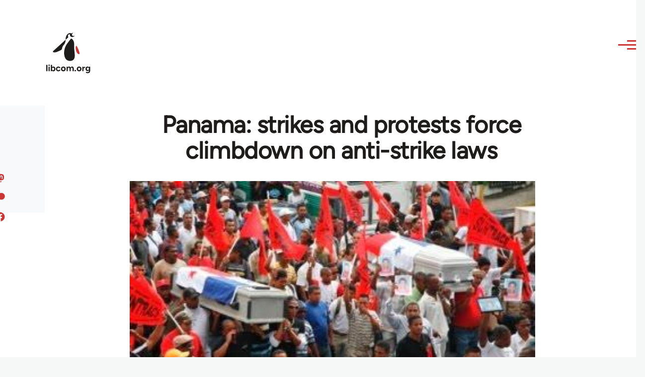

--- FILE ---
content_type: image/svg+xml
request_url: https://libcom.org/themes/custom/libcomolivero/footer-logo.svg
body_size: 869
content:
<svg width="74" height="76" viewBox="0 0 74 76" fill="none" xmlns="http://www.w3.org/2000/svg">
<path fill-rule="evenodd" clip-rule="evenodd" d="M35.3126 18.2999C35.4884 13.5657 36.0738 10.5184 37.6855 7.62118C39.375 4.58427 42.1742 1.59633 45.7835 1.03362C46.7822 0.877874 48.2461 0.956535 49.2268 1.26055C49.6964 1.40608 50.1565 1.58114 50.6101 1.77205C50.8426 1.86991 51.1082 1.85156 51.3249 1.72261C52.9361 0.76368 54.4927 0.184082 55.2571 0.184082C55.3549 0.184082 55.4431 0.242637 55.4805 0.332474C55.518 0.422311 55.4973 0.525755 55.4281 0.594514C55.3413 0.680768 55.1804 0.834991 54.9719 1.04182C54.3692 1.63982 53.4191 2.63106 52.7228 3.6952C52.253 4.43248 52.1363 5.33899 52.4042 6.17024C52.6722 7.00174 53.2975 7.6722 54.1113 8.00057C56.4855 8.94984 59.4849 8.312 59.7966 8.30781C59.8758 8.30671 59.9505 8.34431 59.9966 8.40833C60.0426 8.47241 60.0543 8.55484 60.0277 8.62901C60.0083 8.68295 59.9754 8.73111 59.9328 8.76835C58.2184 10.2768 56.1702 10.9973 54.2319 11.2912C53.7086 11.3705 53.1933 11.4188 52.695 11.4431C52.6862 11.4435 52.6774 11.4434 52.6687 11.4429C49.7775 11.2704 47.7042 8.61704 47.1191 7.77048C47.1075 7.75366 47.0965 7.73762 47.086 7.72232C46.9462 7.52053 46.9606 7.25023 47.1206 7.06509C47.6299 6.47006 47.68 5.74857 47.4361 5.1462C47.1351 4.40314 46.3908 3.83673 45.5024 3.90992L45.5017 3.90998C44.7917 3.96623 44.1612 4.23501 43.6143 4.61592C41.7348 5.93475 41.128 8.43336 42.1953 10.4595C42.243 10.5498 42.2921 10.6407 42.3425 10.732L42.3428 10.7325C42.7174 11.4152 42.5745 12.2639 41.9968 12.7881C40.0891 14.5196 35.7173 18.4864 35.7173 18.4864L35.2972 18.8413C35.2972 18.8413 35.309 18.3967 35.3126 18.2999Z" fill="white"/>
<path fill-rule="evenodd" clip-rule="evenodd" d="M35.2971 18.8428C35.2971 18.8428 35.8817 27.2235 30.1857 32.8861C27.2819 35.773 26.3958 39.106 25.7814 41.8421C25.5705 42.7816 25.3663 43.6269 25.0811 44.3131C24.7782 45.0418 24.3809 45.5957 23.8076 45.9162C20.0742 48.004 17.0112 49.3275 12.8461 51.0386C11.4052 51.6306 9.19872 52.4743 7.23461 52.719C7.22942 52.7197 7.22422 52.7201 7.21897 52.7204C4.52166 52.8717 2.88712 52.5541 1.99078 52.0574C1.39048 51.7249 1.09811 51.3065 1.01496 50.8836C0.891352 50.2553 1.23657 49.5884 1.83211 49.1127L35.2971 18.8428Z" fill="white"/>
<path fill-rule="evenodd" clip-rule="evenodd" d="M50.6785 15.9272C51.8963 15.8399 53.1453 16.955 53.8578 17.7179C57.3507 21.4582 58.3262 25.2757 58.5336 30.4142C58.6783 34.0005 58.2867 37.5973 58.476 41.1816C58.7136 45.6814 59.4877 50.1398 59.8127 54.6341C60.3 61.3743 61.3365 70.4401 54.1137 74.2007C53.136 74.7097 52.0745 75.0691 51.0003 75.3222C49.9016 75.5812 48.766 75.705 47.6369 75.7271C46.5007 75.7494 45.3573 75.6548 44.239 75.455C37.0575 74.1717 33.5392 68.6422 32.1196 61.96C29.6795 50.475 32.7927 38.1721 39.7848 28.8102C42.7845 24.7937 45.8272 20.8081 48.9282 16.868C49.3605 16.3187 49.9738 15.9777 50.6785 15.9272Z" fill="white"/>
<path fill-rule="evenodd" clip-rule="evenodd" d="M72.8401 57.0708C72.6758 57.3312 72.3829 57.4831 72.074 57.4681C61.5431 56.9019 60.8735 32.1248 65.13 35.4809C65.4171 35.7073 65.6473 35.9971 65.8023 36.3272C67.9265 40.8104 74.6813 53.8793 72.8401 57.0708Z" fill="white"/>
</svg>
